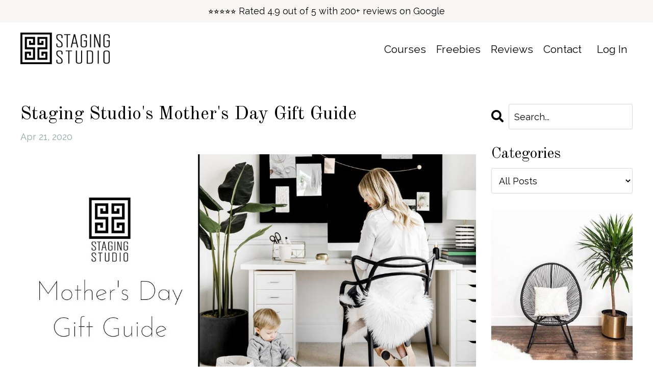

--- FILE ---
content_type: text/html; charset=utf-8
request_url: https://www.stagingstudio.com/blog/mothers-day-gift-guide
body_size: 13982
content:
<!doctype html>
<html lang="en">
  <head>
    
              <meta name="csrf-param" content="authenticity_token">
              <meta name="csrf-token" content="xfIU4ZWAO9Gu7uGL8JmqliF52OgpLGThrrVJmTFddb5OJD0/sYGRYU/ctLIHLJ12VZaRUhtphYNHDvYFcLwCrw==">
            
    <title>
      
        Mothers Day Gift Guide
      
    </title>
    <meta charset="utf-8" />
    <meta http-equiv="x-ua-compatible" content="ie=edge, chrome=1">
    <meta name="viewport" content="width=device-width, initial-scale=1, shrink-to-fit=no">
    
      <meta name="description" content="Treat yourself on this unique Mother&#39;s Day with our Gift Guide." />
    
    <meta property="og:type" content="website">
<meta property="og:url" content="https://www.stagingstudio.com/blog/mothers-day-gift-guide">
<meta name="twitter:card" content="summary_large_image">

<meta property="og:title" content="Mothers Day Gift Guide">
<meta name="twitter:title" content="Mothers Day Gift Guide">


<meta property="og:description" content="Treat yourself on this unique Mother&#39;s Day with our Gift Guide.">
<meta name="twitter:description" content="Treat yourself on this unique Mother&#39;s Day with our Gift Guide.">


<meta property="og:image" content="https://kajabi-storefronts-production.kajabi-cdn.com/kajabi-storefronts-production/sites/24554/images/ExYyferTRWuBeMOgPfAr_Staging_Studio_Mothers_Day_Gift_Guide.jpeg">
<meta name="twitter:image" content="https://kajabi-storefronts-production.kajabi-cdn.com/kajabi-storefronts-production/sites/24554/images/ExYyferTRWuBeMOgPfAr_Staging_Studio_Mothers_Day_Gift_Guide.jpeg">


    
      <link href="https://kajabi-storefronts-production.kajabi-cdn.com/kajabi-storefronts-production/themes/3013074/settings_images/cPReXVk3QRGWS3xlBtZa_Staging_Studio_Favicon-01.png?v=2" rel="shortcut icon" />
    
    <link rel="canonical" href="https://www.stagingstudio.com/blog/mothers-day-gift-guide" />

    <!-- Google Fonts ====================================================== -->
    <link rel="preconnect" href="https://fonts.gstatic.com" crossorigin>
    <link rel="stylesheet" media="print" onload="this.onload=null;this.removeAttribute(&#39;media&#39;);" type="text/css" href="//fonts.googleapis.com/css?family=Raleway:400,700,400italic,700italic|Old+Standard+TT:400,700,400italic,700italic&amp;display=swap" />

    <!-- Kajabi CSS ======================================================== -->
    <link rel="stylesheet" media="print" onload="this.onload=null;this.removeAttribute(&#39;media&#39;);" type="text/css" href="https://kajabi-app-assets.kajabi-cdn.com/assets/core-0d125629e028a5a14579c81397830a1acd5cf5a9f3ec2d0de19efb9b0795fb03.css" />

    

    <!-- Font Awesome Icons -->
    <link rel="stylesheet" media="print" onload="this.onload=null;this.removeAttribute(&#39;media&#39;);" type="text/css" crossorigin="anonymous" href="https://use.fontawesome.com/releases/v5.15.2/css/all.css" />

    <link rel="stylesheet" media="screen" href="https://kajabi-storefronts-production.kajabi-cdn.com/kajabi-storefronts-production/themes/3013074/assets/styles.css?1768597172290638" />

    <!-- Customer CSS ====================================================== -->
    <!-- If you're using custom css that affects the first render of the page, replace async_style_link below with styesheet_tag -->
    <link rel="stylesheet" media="print" onload="this.onload=null;this.removeAttribute(&#39;media&#39;);" type="text/css" href="https://kajabi-storefronts-production.kajabi-cdn.com/kajabi-storefronts-production/themes/3013074/assets/overrides.css?1768597172290638" />
    <style>
  /* Custom CSS Added Via Theme Settings */
  #block-1767107880038 .kjb-video-responsive {
    position: relative;
    overflow: hidden;
    /* Adjust width as needed, or set to 100% for full width */
    width: 100%;
    /* Set padding-top for 9:16 aspect ratio */
    padding-top: 121%;
}


#block-1767107880038 .wistia_embed {
    position: absolute;
    top: 0;
    left: 0;
    width: 100%;
    height: 100%;
}


@media screen and (max-width: 767px) {
    #block-1767107880038 .kjb-video-responsive {
        /* Adjust styles for mobile devices as needed */
    }
}
</style>


    <!-- Kajabi Editor Only CSS ============================================ -->
    

    <!-- Header hook ======================================================= -->
    <link rel="alternate" type="application/rss+xml" title="Home Staging &amp; Redesign Blog for Stagers, Realtors &amp; Property Stylists" href="https://www.stagingstudio.com/blog.rss" /><script type="text/javascript">
  var Kajabi = Kajabi || {};
</script>
<script type="text/javascript">
  Kajabi.currentSiteUser = {
    "id" : "-1",
    "type" : "Guest",
    "contactId" : "",
  };
</script>
<script type="text/javascript">
  Kajabi.theme = {
    activeThemeName: "Emilia",
    previewThemeId: null,
    editor: false
  };
</script>
<meta name="turbo-prefetch" content="false">
<script type="application/ld+json"> {
"@context" : "http://schema.org",
"@type" : "EducationalOrganization",
"address" : {
"@type": "PostalAddress",
"addressLocality": "San Antonio",
"addressRegion": "Texas",
"postalCode": "78229",
"streetAddress": "8218 Fredericksburg Rd" },
"name":"Staging Studio",
"url":"https://www.stagingstudio.com/",
"telephone":"2107221633",
"openingHours": [
"Mo-Sa 8:00-17:00"],
"aggregateRating":{
"@type":"AggregateRating",
"ratingValue":"5",
"reviewCount":"20"}
} <script async src="https://www.googletagmanager.com/gtag/js?id=G-CLNMV08PP2"></script>
<script>
  window.dataLayer = window.dataLayer || [];
  function gtag(){dataLayer.push(arguments);}
  gtag('js', new Date());
  gtag('config', 'G-CLNMV08PP2');
</script>
<style type="text/css">
  #editor-overlay {
    display: none;
    border-color: #2E91FC;
    position: absolute;
    background-color: rgba(46,145,252,0.05);
    border-style: dashed;
    border-width: 3px;
    border-radius: 3px;
    pointer-events: none;
    cursor: pointer;
    z-index: 10000000000;
  }
  .editor-overlay-button {
    color: white;
    background: #2E91FC;
    border-radius: 2px;
    font-size: 13px;
    margin-inline-start: -24px;
    margin-block-start: -12px;
    padding-block: 3px;
    padding-inline: 10px;
    text-transform:uppercase;
    font-weight:bold;
    letter-spacing:1.5px;

    left: 50%;
    top: 50%;
    position: absolute;
  }
</style>
<script src="https://kajabi-app-assets.kajabi-cdn.com/vite/assets/track_analytics-999259ad.js" crossorigin="anonymous" type="module"></script><link rel="modulepreload" href="https://kajabi-app-assets.kajabi-cdn.com/vite/assets/stimulus-576c66eb.js" as="script" crossorigin="anonymous">
<link rel="modulepreload" href="https://kajabi-app-assets.kajabi-cdn.com/vite/assets/track_product_analytics-9c66ca0a.js" as="script" crossorigin="anonymous">
<link rel="modulepreload" href="https://kajabi-app-assets.kajabi-cdn.com/vite/assets/stimulus-e54d982b.js" as="script" crossorigin="anonymous">
<link rel="modulepreload" href="https://kajabi-app-assets.kajabi-cdn.com/vite/assets/trackProductAnalytics-3d5f89d8.js" as="script" crossorigin="anonymous">      <script type="text/javascript">
        if (typeof (window.rudderanalytics) === "undefined") {
          !function(){"use strict";window.RudderSnippetVersion="3.0.3";var sdkBaseUrl="https://cdn.rudderlabs.com/v3"
          ;var sdkName="rsa.min.js";var asyncScript=true;window.rudderAnalyticsBuildType="legacy",window.rudderanalytics=[]
          ;var e=["setDefaultInstanceKey","load","ready","page","track","identify","alias","group","reset","setAnonymousId","startSession","endSession","consent"]
          ;for(var n=0;n<e.length;n++){var t=e[n];window.rudderanalytics[t]=function(e){return function(){
          window.rudderanalytics.push([e].concat(Array.prototype.slice.call(arguments)))}}(t)}try{
          new Function('return import("")'),window.rudderAnalyticsBuildType="modern"}catch(a){}
          if(window.rudderAnalyticsMount=function(){
          "undefined"==typeof globalThis&&(Object.defineProperty(Object.prototype,"__globalThis_magic__",{get:function get(){
          return this},configurable:true}),__globalThis_magic__.globalThis=__globalThis_magic__,
          delete Object.prototype.__globalThis_magic__);var e=document.createElement("script")
          ;e.src="".concat(sdkBaseUrl,"/").concat(window.rudderAnalyticsBuildType,"/").concat(sdkName),e.async=asyncScript,
          document.head?document.head.appendChild(e):document.body.appendChild(e)
          },"undefined"==typeof Promise||"undefined"==typeof globalThis){var d=document.createElement("script")
          ;d.src="https://polyfill-fastly.io/v3/polyfill.min.js?version=3.111.0&features=Symbol%2CPromise&callback=rudderAnalyticsMount",
          d.async=asyncScript,document.head?document.head.appendChild(d):document.body.appendChild(d)}else{
          window.rudderAnalyticsMount()}window.rudderanalytics.load("2apYBMHHHWpiGqicceKmzPebApa","https://kajabiaarnyhwq.dataplane.rudderstack.com",{})}();
        }
      </script>
      <script type="text/javascript">
        if (typeof (window.rudderanalytics) !== "undefined") {
          rudderanalytics.page({"account_id":"23316","site_id":"24554"});
        }
      </script>
      <script type="text/javascript">
        if (typeof (window.rudderanalytics) !== "undefined") {
          (function () {
            function AnalyticsClickHandler (event) {
              const targetEl = event.target.closest('a') || event.target.closest('button');
              if (targetEl) {
                rudderanalytics.track('Site Link Clicked', Object.assign(
                  {"account_id":"23316","site_id":"24554"},
                  {
                    link_text: targetEl.textContent.trim(),
                    link_href: targetEl.href,
                    tag_name: targetEl.tagName,
                  }
                ));
              }
            };
            document.addEventListener('click', AnalyticsClickHandler);
          })();
        }
      </script>
<script>
!function(f,b,e,v,n,t,s){if(f.fbq)return;n=f.fbq=function(){n.callMethod?
n.callMethod.apply(n,arguments):n.queue.push(arguments)};if(!f._fbq)f._fbq=n;
n.push=n;n.loaded=!0;n.version='2.0';n.agent='plkajabi';n.queue=[];t=b.createElement(e);t.async=!0;
t.src=v;s=b.getElementsByTagName(e)[0];s.parentNode.insertBefore(t,s)}(window,
                                                                      document,'script','https://connect.facebook.net/en_US/fbevents.js');


fbq('init', '1011905512165322');
fbq('track', "PageView");</script>
<noscript><img height="1" width="1" style="display:none"
src="https://www.facebook.com/tr?id=1011905512165322&ev=PageView&noscript=1"
/></noscript>
<meta name='site_locale' content='en'><style type="text/css">
  body main {
    direction: ltr;
  }
  .slick-list {
    direction: ltr;
  }
</style>
<style type="text/css">
  /* Font Awesome 4 */
  .fa.fa-twitter{
    font-family:sans-serif;
  }
  .fa.fa-twitter::before{
    content:"𝕏";
    font-size:1.2em;
  }

  /* Font Awesome 5 */
  .fab.fa-twitter{
    font-family:sans-serif;
  }
  .fab.fa-twitter::before{
    content:"𝕏";
    font-size:1.2em;
  }
</style>
<link rel="stylesheet" href="https://cdn.jsdelivr.net/npm/@kajabi-ui/styles@1.0.4/dist/kajabi_products/kajabi_products.css" />
<script type="module" src="https://cdn.jsdelivr.net/npm/@pine-ds/core@3.14.0/dist/pine-core/pine-core.esm.js"></script>
<script nomodule src="https://cdn.jsdelivr.net/npm/@pine-ds/core@3.14.0/dist/pine-core/index.esm.js"></script>


  </head>

  <style>
  

  
    
      body {
        background-color: #ffffff;
      }
    
  
</style>

  <body id="encore-theme" class="background-light sage-excluded">
    


    <div id="section-header" data-section-id="header">

<style>
  /* Default Header Styles */
  .header {
    
      background-color: rgba(255, 255, 255, 0.5);
    
    font-size: 21px;
  }
  .header a,
  .header a.link-list__link,
  .header a.link-list__link:hover,
  .header a.social-icons__icon,
  .header .user__login a,
  .header .dropdown__item a,
  .header .dropdown__trigger:hover {
    color: #000000;
  }
  .header .dropdown__trigger {
    color: #000000 !important;
  }
  /* Mobile Header Styles */
  @media (max-width: 767px) {
    .header {
      
      font-size: 16px;
    }
    
    .header .hamburger__slices .hamburger__slice {
      
        background-color: #000000;
      
    }
    
      .header a.link-list__link, .dropdown__item a, .header__content--mobile {
        text-align: left;
      }
    
    .header--overlay .header__content--mobile  {
      padding-bottom: 20px;
    }
  }
  /* Sticky Styles */
  
</style>

<div class="hidden">
  
    
  
    
  
    
  
    
      0
    
  
  
  
  
</div>

<header class="header header--static    background-light header--close-on-scroll" kjb-settings-id="sections_header_settings_background_color">
  <div class="hello-bars">
    
      
    
      
    
      
    
      
          <style>
@media (min-width: 768px) {
  #block-1767107458169 {
    text-align: ;
  }
} 
</style>

<div 
  id="block-1767107458169" 
  class="header__block header__block--hello-bar header__block--show " 
  kjb-settings-id="sections_header_blocks_1767107458169_settings_stretch"
  
>
  

<style>
  #block-1767107458169 .hello-bar {
    background-color: rgba(241, 239, 236, 0.5);
  }
  #block-1767107458169 .hello-bar__text {
    color: ;
  }
</style>

<div class="block hello-bar background-light text-center" kjb-settings-id="sections_header_blocks_1767107458169_settings_text">
  
    <div class="container">
      <p 
        class="hello-bar__text" 
        kjb-settings-id="sections_header_blocks_1767107458169_settings_text_color" 
        
      >
        ⭐⭐⭐⭐⭐ Rated 4.9 out of 5 with 200+ reviews on Google
      </p>
    </div>
  
</div>

</div>

      
    
  </div>
  
    <div class="header__wrap">
      <div class="header__content header__content--desktop background-light">
        <div class="container header__container media justify-content-center">
          
            
                <style>
@media (min-width: 768px) {
  #block-1555988494486 {
    text-align: left;
  }
} 
</style>

<div 
  id="block-1555988494486" 
  class="header__block header__block--logo header__block--show header__switch-content stretch" 
  kjb-settings-id="sections_header_blocks_1555988494486_settings_stretch"
  
>
  

<style>
  #block-1555988494486 {
    line-height: 1;
  }
  #block-1555988494486 .logo__image {
    display: block;
    width: 175px;
  }
  #block-1555988494486 .logo__text {
    color: ;
  }
</style>

<a class="logo" href="/">
  
    
      <img loading="auto" class="logo__image" alt="Staging Studio Home Stager Training" kjb-settings-id="sections_header_blocks_1555988494486_settings_logo" src="https://kajabi-storefronts-production.kajabi-cdn.com/kajabi-storefronts-production/file-uploads/themes/3013074/settings_images/6dd375-708f-c4ee-8f-8b8b067d1f6_Black_Logo_-_Website.png" />
    
  
</a>

</div>

              
          
            
                <style>
@media (min-width: 768px) {
  #block-1603433284462 {
    text-align: right;
  }
} 
</style>

<div 
  id="block-1603433284462" 
  class="header__block header__switch-content header__block--menu " 
  kjb-settings-id="sections_header_blocks_1603433284462_settings_stretch"
  
>
  <div class="link-list justify-content-right" kjb-settings-id="sections_header_blocks_1603433284462_settings_menu">
  
    <a class="link-list__link" href="https://www.stagingstudio.com/stagertraining" >Courses</a>
  
    <a class="link-list__link" href="https://www.stagingstudio.com/free-resources" >Freebies</a>
  
    <a class="link-list__link" href="https://www.stagingstudio.com/reviews" >Reviews</a>
  
    <a class="link-list__link" href="https://www.stagingstudio.com/contact" >Contact</a>
  
</div>

</div>

              
          
            
                <style>
@media (min-width: 768px) {
  #block-1555988487706 {
    text-align: left;
  }
} 
</style>

<div 
  id="block-1555988487706" 
  class="header__block header__switch-content header__block--user " 
  kjb-settings-id="sections_header_blocks_1555988487706_settings_stretch"
  
>
  <style>
  /* Dropdown menu colors for desktop */
  @media (min-width: 768px) {
    #block-1555988487706 .dropdown__menu {
      background: #ffffff;
      color: #000000;
    }
    #block-1555988487706 .dropdown__item a,
    #block-1555988487706 {
      color: #000000;
    }
  }
  /* Mobile menu text alignment */
  @media (max-width: 767px) {
    #block-1555988487706 .dropdown__item a,
    #block-1555988487706 .user__login a {
      text-align: left;
    }
  }
</style>

<div class="user" kjb-settings-id="sections_header_blocks_1555988487706_settings_language_login">
  
    <span class="user__login" kjb-settings-id="language_login"><a href="/login">Log In</a></span>
  
</div>

</div>

              
          
            
          
          
            <div class="hamburger hidden--desktop" kjb-settings-id="sections_header_settings_hamburger_color">
              <div class="hamburger__slices">
                <div class="hamburger__slice hamburger--slice-1"></div>
                <div class="hamburger__slice hamburger--slice-2"></div>
                <div class="hamburger__slice hamburger--slice-3"></div>
                <div class="hamburger__slice hamburger--slice-4"></div>
              </div>
            </div>
          
          
        </div>
      </div>
      <div class="header__content header__content--mobile">
        <div class="header__switch-content header__spacer"></div>
      </div>
    </div>
  
</header>

</div>
    <main>
      <div data-dynamic-sections=blog_post><div id="section-1599688991346" data-section-id="1599688991346"><style>
  
  .blog-post-body {
    background-color: ;
  }
  .blog-post-body .sizer {
    padding-top: 40px;
    padding-bottom: 40px;
  }
  .blog-post-body .container {
    max-width: calc(1260px + 10px + 10px);
    padding-right: 10px;
    padding-left: 10px;
  }
  .blog-post-body__panel {
    background-color: #ffffff;
    border-color: ;
    border-radius: 0px;
    border-style: none;
    border-width: 25px ;
  }
  .blog-post-body__title {
    color:  !important;
  }
  .blog-post-body__date {
    color: #95a5a6;
  }
  .tag {
    color: ;
    background-color: ;
  }
  .tag:hover {
    color: ;
    background-color: ;
  }
  .blog-post-body__content {
    color: ;
  }
  @media (min-width: 768px) {
    
    .blog-post-body .sizer {
      padding-top: 40px;
      padding-bottom: 8px;
    }
    .blog-post-body .container {
      max-width: calc(1260px + 40px + 40px);
      padding-right: 40px;
      padding-left: 40px;
    }
  }
</style>

<section class="blog-post-body " kjb-settings-id="sections_1599688991346_settings_background_color">
  <div class="sizer">
    
    <div class="container">
      <div class="row">
        
          <div class="col-lg-9">
        
          
            
            <div class="blog-post-body__info">
              <h1 class="blog-post-body__title">Staging Studio's Mother's Day Gift Guide</h1>
              
              
                <span class="blog-post-body__date" kjb-settings-id="sections_1599688991346_settings_show_date">Apr 21, 2020</span>
              
              
            </div>
            
              <div class="blog-post-body__media">
  
  
  
    
      <img loading="auto" alt="" src="https://kajabi-storefronts-production.kajabi-cdn.com/kajabi-storefronts-production/blogs/6976/images/Rl6vj0SgQOC9X74zBOAj_Staging_Studio_Mothers_Day_Gift_Guide.jpeg" />
    
  


</div>

            
            <div class="blog-post-body__content">
              <p>The past few weeks have been&nbsp;hard on moms. Either your kids are away from you and you are worried about their health (and yours), or they are with you and... you are worried about your sanity! It is a lot. We wish we could hug you, mama! But, to honor social distancing, instead we&nbsp;created this gift guide&nbsp;to treat yourself on this unique<span style="color: #741b47;">&nbsp;</span>Mother's Day.</p>
<p><span style="color: #3d85c6;"><a style="color: #3d85c6;" href="https://www.grove.co/referrer/1847396/">FREE! Mrs. Meyers Gift Set</a></span></p>
<p><img style="display: block; margin-left: auto; margin-right: auto;" src="https://kajabi-storefronts-production.global.ssl.fastly.net/kajabi-storefronts-production/blogs/6976/images/e9Hn8jD1SxOeV3y8oLNP_Mothers_Day_Gift_Guide.png" alt="mom washing her kitchen board in the sink" width="390" height="387" /></p>
<p><span style="color: #3d85c6;"><span style="color: #444444;">We know you have been doing a lot of cleaning lately. Your skin will thank you when you switch to a less harsh alternative &ndash; plus it smells so much better than Clorox! <span style="color: #3d85c6;"><a style="color: #3d85c6;" href="https://www.grove.co/referrer/1847396/">Grove Collaborative</a></span> is offering YOU a free bundle of Mrs. Meyers cleaning products with a $30 purchase. You will get:</span><br /></span></p>
<div>&bull; FREE Mrs. Meyer's Multi-Surface Cleaner</div>
<div>&bull; FREE Mrs. Meyer's Dish Soap</div>
<div>&bull; FREE Mrs. Meyer's Hand Soap</div>
<div>&bull; FREE Grove Collaborative Walnut Scrubber Sponge, Set of 2</div>
<div>&bull; Free 60-Day VIP Trial</div>
<div>&bull; Free Shipping</div>
<p><span style="color: #3d85c6;"><a style="color: #3d85c6;" href="https://refinerjewelry.com">Polymer Earrings</a></span></p>
<p><span style="color: #3d85c6;"><img style="display: block; margin-left: auto; margin-right: auto;" src="https://kajabi-storefronts-production.global.ssl.fastly.net/kajabi-storefronts-production/blogs/6976/images/9O1tsT3eTDyFYdm5zzJB_Polymer_Clay_Earrings._Staging_Studio_Mothers_Day_Quarantine_Gift_Guide.jpg" alt="" width="413" height="551" /></span></p>
<p><span style="color: #3d85c6;"><span style="color: #444444;">Did you notice our Creative Director sporting these earrings in our recent webinar on <span style="color: #3d85c6;"><a style="color: #3d85c6;" href="https://www.facebook.com/groups/StagingStudioSociety">social media</a></span>? One of our favorite women-owned small businesses is Style Refiner. Her trendy polymer clay earrings are the perfect way to dress up your next Zoom call. Liz Borgovan, mother of 4 (including the cutest twin toddler&nbsp;girls!) is also a personal stylist and recently (right before the COVID-19 pandemic) was asked by Madewell to do pop-ups in their stores. Use the code <span style="color: #3d85c6;"><a style="color: #3d85c6;" href="http://www.refinerjewelry.com">STAGINGSTUDIO</a></span> to get 25% off her already very reasonably priced jewelry.</span><br /></span></p>
<p><span style="color: #3d85c6;"><a style="color: #3d85c6;" href="https://amzn.to/2yAljmB">3-Piece Outdoor Wicker Conversation Set</a></span></p>
<p><a href="https://amzn.to/2yAljmB"><img src="https://kajabi-storefronts-production.global.ssl.fastly.net/kajabi-storefronts-production/blogs/6976/images/5OeMdCKGS76dTCdaFf0G_All_Weather_Wicker_3-Piece_Set._Staging_Studio_Mothers_Day_Guide.jpg" alt="all weather wicker 3 piece set" /></a></p>
<p>We all need some fresh air right now. Sit outside on your patio in this oh-so-chic 70's rattan&nbsp;set.&nbsp;&nbsp;The all-weather wicker and steel frame is the perfect update to any outdoor space or sunroom-- and would even be an excellent addition to your home staging inventory!&nbsp;</p>
<p><span style="color: #3d85c6;"><a style="color: #3d85c6;" href="https://amzn.to/3eEgIR9">Turkish Throw</a></span></p>
<p><img style="display: block; margin-left: auto; margin-right: auto;" src="https://kajabi-storefronts-production.global.ssl.fastly.net/kajabi-storefronts-production/blogs/6976/images/aA7kvy8ToO0Ys7ic3w1p_Turkish_Towel._Staging_Studio_Mothers_Day_Gift_Guide.jpg" alt="turkish towel" width="450" height="518" /></p>
<p>We are loving the Turkish towel craze. They are so absorbent and get softer with every wash. Use it as a throw, a picnic blanket, a beach towel... whatever you want! It is super versatile. And we love these <span style="color: #3d85c6;"><a style="color: #3d85c6;" href="https://amzn.to/3brpjVn">hand towels</a></span> too. The throw is only <span style="color: #3d85c6;"><a style="color: #3d85c6;" href="https://amzn.to/3eEgIR9">$19.99</a></span> on Amazon, but the snuggles are free!</p>
<p><a href="https://www.beautycounter.com/vanessareyda">Beautycounter Vitamin C+ Serum</a></p>
<p><a href="https://www.beautycounter.com/vanessareyda"><span style="color: #3d85c6;"><img style="display: block; margin-left: auto; margin-right: auto;" src="https://kajabi-storefronts-production.global.ssl.fastly.net/kajabi-storefronts-production/blogs/6976/images/Fl85d1SqToCYfJGPWsXV_beautycounter_vitamin_c_serum._staging_studio_mothers_day_guide.jpg" alt="beautycounter vitamin c serum" width="392" height="525" /></span></a></p>
<p>We recently discovered Beautycounter and we can't get enough of it! We are spending significantly less time doing makeup these days, but we are NOT skipping the serums and face masks. This one is already boosting our mood.&nbsp;</p>
<p><a href="https://amzn.to/3auIvQy"><span style="color: #3d85c6;">Tie Dye Loungewear</span></a></p>
<p><a href="https://amzn.to/3auIvQy"><img style="display: block; margin-left: auto; margin-right: auto;" src="https://kajabi-storefronts-production.global.ssl.fastly.net/kajabi-storefronts-production/blogs/6976/images/MJHZa1g4SOWgg1UIMZ39_Loungewear._Staging_Studio_Gift_Guide.jpg" alt="loungewear" width="395" height="538" /></a></p>
<p>One of the big design trends right now is tie-dye and since we are all spending a little extra time in our loungewear, why not feel super cool in them?</p>
<p><span style="color: #3d85c6;"><a style="color: #3d85c6;" href="https://amzn.to/3bwQFt6">Instant Pot</a></span></p>
<p><a href="https://amzn.to/3bwQFt6"><img style="display: block; margin-left: auto; margin-right: auto;" src="https://kajabi-storefronts-production.global.ssl.fastly.net/kajabi-storefronts-production/blogs/6976/images/bKAfq8CWT0uB4zVcojMV_Insta_Pot._Staging_Studio_Mothers_Day_Gift_Guide.jpg" alt="insta pot" width="420" height="434" /></a>We miss eating out too! Sooooo many meals to cook right now. That is why we are in love with our Instant Pots. It does everything. And we don't have to do a ton of pre-planning like your old slow cooker. This thing is crazy fast.</p>
<p><span style="color: #3d85c6;"><a style="color: #3d85c6;" href="https://amzn.to/2zi1p09">Miniature Fairy Door<img src="//ir-na.amazon-adsystem.com/e/ir?t=stagingstudio-20&amp;l=ur2&amp;o=1&amp;camp=1789" alt="small door" width="1" height="1" border="0" /></a>&nbsp;</span><a href="https://amzn.to/2zi1p09"><img style="display: block; margin-left: auto; margin-right: auto;" src="https://kajabi-storefronts-production.global.ssl.fastly.net/kajabi-storefronts-production/blogs/6976/images/dHtKzPZITCGqBnNltHGH_Fairy_Door._Staging_Studio_Mothers_Day_Gift_Guide.jpg" alt="pink small fairy door" width="492" height="397" /></a></p>
<p>One of our co-founders, Debbie, has 5 young grandchildren who have very active imaginations and are&nbsp;currently obsessed with fairies. When they&nbsp;discovered a fairy door at "Mimi's house," it was the greatest thing ever. This is the perfect gift for the doting&nbsp;grandmother who loves to delight her grandchildren. Hopefully it won't be long before they get to visit again! There are lots of options on Amazon but we happen to love <span style="color: #3d85c6;"><a style="color: #3d85c6;" href="https://amzn.to/2zi1p09">this one</a></span> for its greek key door mat!</p>
<p><span style="color: #3d85c6;"><a style="color: #3d85c6;" href="https://amzn.to/3brP5sD">Caramel Coconut Oreos<img style="border: none !important; margin: 0px !important;" src="//ir-na.amazon-adsystem.com/e/ir?t=stagingstudio-20&amp;l=am2&amp;o=1&amp;a=B00GO6RNFE" alt="caramel coconut oreos" width="1" height="1" border="0" /></a></span></p>
<p><a href="https://amzn.to/2RW4Ujo"><img style="display: block; margin-left: auto; margin-right: auto;" src="https://kajabi-storefronts-production.global.ssl.fastly.net/kajabi-storefronts-production/blogs/6976/images/Tkhh619RRZqDyhKZKbUg_Oreos._Gift_Guide.jpg" alt="oreos" width="476" height="476" /></a></p>
<p>We are all finding creative ways to grocery shop without leaving our house. <span style="color: #3d85c6;"><a style="color: #3d85c6;" href="https://amzn.to/2VppJ8U">Amazon Pantry</a></span>&nbsp;has been a go-to for us recently. When we needed $3 more to get free shipping and added this... we weren't sad about it.</p>
<p><span style="color: #3d85c6;"><a style="color: #3d85c6;" href="https://amzn.to/2RYti3T">Clear Wayfarer Style Reading Glasses<img src="//ir-na.amazon-adsystem.com/e/ir?t=stagingstudio-20&amp;l=am2&amp;o=1&amp;a=B016L6IOP4" alt="reading glasses" width="1" height="1" border="0" /></a></span></p>
<p>&nbsp;<a href="https://amzn.to/2RYti3T"><img style="display: block; margin-left: auto; margin-right: auto;" src="https://s3.amazonaws.com/kajabi-storefronts-production/blogs/6976/images/7tpHw6oaQbi2hrIs73dj_Screen_Shot_2018-05-01_at_1.28.48_PM.png" alt="clear wayfarer reading glasses gift guide" width="371" height="218" /></a></p>
<p>Staging Studio Co-Founders Debbie &amp; Julie buy these cool readers in BULK! At only <span style="color: #3d85c6;"><a style="color: #3d85c6;" href="https://amzn.to/2RYti3T">$6 each</a></span>, you can put one in every drawer. And look about 20 years younger!</p>
<p><span style="color: #3d85c6;"><a style="color: #3d85c6;" href="https://amzn.to/2VrHHb9">The Acceptance: What Brings and Keeps Lifelong Love</a></span></p>
<p><a href="https://amzn.to/2VrHHb9"><img style="display: block; margin-left: auto; margin-right: auto;" src="https://kajabi-storefronts-production.global.ssl.fastly.net/kajabi-storefronts-production/blogs/6976/images/4xEG8rN2SiK16Yv54New_The_Acceptance_By_Jon_Anderson._Staging_Studio_Mothers_Day_Gift_Guide.jpg" alt="the acceptance by jon anderson" /></a></p>
<p>Relationships are hard right now, but this book is encouraging. It is written by Jon R. Anderson, founder of the <span style="color: #3d85c6;"><a style="color: #3d85c6;" href="http://www.growinglovenetwork.org">Growing Love Network</a></span>. Jon&nbsp;happens to be Debbie's brother, but&nbsp;that is not why we love this book so much. It is such a great tool for getting&nbsp;your&nbsp;marriages healthy.&nbsp;</p>
<p><span style="color: #3d85c6;"><a style="color: #3d85c6;" href="https://amzn.to/2VSTMoO">Smoothie Bombs</a></span></p>
<p><a href="https://amzn.to/2VSTMoO"><img style="display: block; margin-left: auto; margin-right: auto;" src="https://kajabi-storefronts-production.global.ssl.fastly.net/kajabi-storefronts-production/blogs/6976/images/ZI3LywGZQSaqGXf6zGWw_Smoothie_bombs._Staging_STudio_Gift_Guide.jpg" alt="smoothie bombs" width="439" height="412" /></a></p>
<p>Our favorite is the Motivator because, well we are allllllll about <span style="color: #3d85c6;"><a style="color: #3d85c6;" href="https://www.stagingstudio.com/Goal-Setting-for-Home-Stagers">motivation</a></span>. AND it has cacao, which is basically chocolate. And we definitely recommend drinking them in the bath with our other <span style="color: #3d85c6;"><a style="color: #3d85c6;" href="https://amzn.to/3ayb7ss">favorite fizzy</a></span>.</p>
<p><a href="https://amzn.to/2VslolB"><span style="color: #3d85c6;">Indoor Plants<img style="border: none !important; margin: 0px !important;" src="//ir-na.amazon-adsystem.com/e/ir?t=stagingstudio-20&amp;l=am2&amp;o=1&amp;a=B00J5H4VWC" alt="plant" width="1" height="1" border="0" /></span><img style="display: block; margin-left: auto; margin-right: auto;" src="https://kajabi-storefronts-production.global.ssl.fastly.net/kajabi-storefronts-production/blogs/6976/images/R9fUpelSOv3CprQJ7oiA_Plant._Staging_Studio_Gift_Guide.jpg" alt="indoor plant" width="422" height="717" /></a></p>
<p>We are&nbsp;suddenly thinking a lot about the air we are breathing. Did you know indoor plants are an amazing way of filtering your air? Raise your air quality &ndash; and your mood with some indoor plants!</p>
<p>&nbsp;</p>
<p><span style="color: #3d85c6;"><a style="color: #3d85c6;" href="https://www.stagingstudio.com/expert">Staging Design Professional&reg; Course</a></span></p>
<p><a href="https://www.stagingstudio.com/expert"><img style="display: block; margin-left: auto; margin-right: auto;" src="https://kajabi-storefronts-production.global.ssl.fastly.net/kajabi-storefronts-production/blogs/6976/images/032Kf4mxTSSLJQNGa6Fh_Staging_Studio_Expert_Home_Stager.png" alt="expert level home stager online course program" width="361" height="255" /></a></p>
<p>This is what Mama REALLY wants! Staging Studio courses are RESA-accredited and will raise the bar for your business. Become a boss stager, creating beautiful homes that sell fast, and becoming more profitable. It's time to <span style="color: #3d85c6;"><a style="color: #3d85c6;" href="https://www.stagingstudio.com/expert">treat yourself</a></span>, mom!</p>
<p><em>Some of these links are from affiliate partners, which means if you purchase something, Staging Studio might get something in return. To become a Staging Studio affiliate, please contact <span style="color: #3d85c6;"><a style="color: #3d85c6;" href="/cdn-cgi/l/email-protection#fc9f8e999d88958a99bc8f889d9b95929b8f8889989593d29f9391"><span class="__cf_email__" data-cfemail="ec8f9e898d98859a89ac9f988d8b85828b9f9899888583c28f8381">[email&#160;protected]</span></a></span>.</em>&nbsp;</p>
            </div>
            
            
              








<style>
  .blog-post-optin {
    background-color: ;
    border-color: ;
    border-width: 1px;
    text-align: center;
  }
  .blog-post-optin__disclaimer-text {
    color: #888888;
  }
  #opt-in-btn {
    border-color: #000000;
    border-radius: 0px;
    color: #ffffff;
    background-color: #000000;
  }
  #opt-in-btn.btn--outline {
    background: transparent;
    color: #000000;
  }
</style>

<div class="blog-post-optin " kjb-settings-id="sections_1599688991346_settings_opt_in_background_color">
  <div
    class="blog-post-optin__content"
    kjb-settings-id="sections_1599688991346_settings_opt_in_content"
    
  >
    <h4>Don't miss our next blog like this!</h4>
<p>Join to receive the latest news for home stagers.</p>
  </div>
  <div class="blog-post-optin__form" kjb-settings-id="sections_1599688991346_settings_opt_in_form">
    
    
      <form data-parsley-validate="true" data-kjb-disable-on-submit="true" action="https://www.stagingstudio.com/forms/551432/form_submissions" accept-charset="UTF-8" method="post"><input name="utf8" type="hidden" value="&#x2713;" autocomplete="off" /><input type="hidden" name="authenticity_token" value="52s7YTh2gQZReEFuGuzUPc+x8uHAWYWMRrrFHZkQxzoG1UgwJI1qopmDALEmGe1NTtK/Qqpd0tOWo2umA6ztzA==" autocomplete="off" /><input type="text" name="website_url" autofill="off" placeholder="Skip this field" style="display: none;" /><input type="hidden" name="kjb_fk_checksum" autofill="off" value="94b287d2c52d0780f2dda60931aa187c" />
        <input type="hidden" name="thank_you_url" value="https://www.stagingstudio.com/blog-signup-thank-you">
        
          <div class="text-field form-group"><input type="text" name="form_submission[name]" id="form_submission_name" value="" required="required" class="form-control" placeholder="Name" /></div>
        
          <div class="email-field form-group"><input required="required" class="form-control" placeholder="Email" type="email" name="form_submission[email]" id="form_submission_email" /></div>
        
        <button
          id="opt-in-btn"
          class="btn btn--outline btn--medium btn--auto "
          name="commit"
        >Sign me up!</button>
      </form>
    
  </div>
  
</div>

            
            

          
        </div>
        <style>
   .sidebar__panel {
     background-color: #ffffff;
     border-color: ;
     border-radius: 4px;
     border-style: none;
     border-width: 25px ;
   }
</style>

<div class="col-lg-3    ">
  <div class="sidebar" kjb-settings-id="sections_1599688991346_settings_show_sidebar">
    
      
        <div class="sidebar__block">
          
              <style>
  .sidebar-search__icon i {
    color: ;
  }
  .sidebar-search--1600295460576 ::-webkit-input-placeholder {
    color: ;
  }
  .sidebar-search--1600295460576 ::-moz-placeholder {
    color: ;
  }
  .sidebar-search--1600295460576 :-ms-input-placeholder {
    color: ;
  }
  .sidebar-search--1600295460576 :-moz-placeholder {
    color: ;
  }
  .sidebar-search--1600295460576 .sidebar-search__input {
    color: ;
  }
</style>

<div class="sidebar-search sidebar-search--1600295460576" kjb-settings-id="sections_1599688991346_blocks_1600295460576_settings_search_text">
  <form class="sidebar-search__form" action="/blog/search" method="get" role="search">
    <span class="sidebar-search__icon"><i class="fa fa-search"></i></span>
    <input class="form-control sidebar-search__input" type="search" name="q" placeholder="Search...">
  </form>
</div>

            
        </div>
      
        <div class="sidebar__block">
          
              <style>
  .sidebar-categories--1600295464514 {
    text-align: left;
  }
  .sidebar-categories--1600295464514 .sidebar-categories__title {
    color: #000000;
  }
  .sidebar-categories--1600295464514 .sidebar-categories__select {
    color: #000000 !important;
  }
  .sidebar-categories--1600295464514 .sidebar-categories__link {
    color: #000000;
  }
  .sidebar-categories--1600295464514 .sidebar-categories__tag {
    color: #000000;
  }
</style>

<div class="sidebar-categories sidebar-categories--1600295464514">
  <p
    class="h5 sidebar-categories__title"
    kjb-settings-id="sections_1599688991346_blocks_1600295464514_settings_heading"
    
  >
    Categories
  </p>
  
    <div class="select-box-field form-group">
      <select id="category-select" class="form-control sidebar-categories__select">
        <option value="https://www.stagingstudio.com/blog">All Posts</option>
        
          
            <option value="https://www.stagingstudio.com/blog?tag=airbnb+design">airbnb design</option>
          
        
          
            <option value="https://www.stagingstudio.com/blog?tag=becoming+a+home+stager">becoming a home stager</option>
          
        
          
            <option value="https://www.stagingstudio.com/blog?tag=color+consultations">color consultations</option>
          
        
          
            <option value="https://www.stagingstudio.com/blog?tag=design+trends">design trends</option>
          
        
          
            <option value="https://www.stagingstudio.com/blog?tag=holiday+decorating">holiday decorating</option>
          
        
          
            <option value="https://www.stagingstudio.com/blog?tag=home+staging+jobs">home staging jobs</option>
          
        
          
            <option value="https://www.stagingstudio.com/blog?tag=inventory">inventory</option>
          
        
          
            <option value="https://www.stagingstudio.com/blog?tag=logistics">logistics</option>
          
        
          
            <option value="https://www.stagingstudio.com/blog?tag=marketing+for+stagers">marketing for stagers</option>
          
        
          
            <option value="https://www.stagingstudio.com/blog?tag=occupied+consultations">occupied consultations</option>
          
        
          
            <option value="https://www.stagingstudio.com/blog?tag=pricing+staging+services">pricing staging services</option>
          
        
          
            <option value="https://www.stagingstudio.com/blog?tag=real+estate+tips">real estate tips</option>
          
        
          
            <option value="https://www.stagingstudio.com/blog?tag=renovation+tips">renovation tips</option>
          
        
          
            <option value="https://www.stagingstudio.com/blog?tag=staging+contract">staging contract</option>
          
        
          
            <option value="https://www.stagingstudio.com/blog?tag=staging+industry">staging industry</option>
          
        
          
            <option value="https://www.stagingstudio.com/blog?tag=staging+tips">staging tips</option>
          
        
          
            <option value="https://www.stagingstudio.com/blog?tag=the+business+of+staging">the business of staging</option>
          
        
      </select>
    </div>
    <script data-cfasync="false" src="/cdn-cgi/scripts/5c5dd728/cloudflare-static/email-decode.min.js"></script><script>
      document.getElementById("category-select").onchange = function(evt) {
        document.location = evt.target.value;
      };
    </script>
  
</div>

            
        </div>
      
        <div class="sidebar__block">
          
              
<style>
  .sidebar-image--1605633012435 .image__overlay {
    
      opacity: 0;
    
    background-color: #fff;
  }
  .sidebar-image--1605633012435 .image__overlay-text {
    color:  !important;
  }
  @media (min-width: 768px) {
    .sidebar-image--1605633012435 .image__overlay {
      opacity: 0;
    }
    .sidebar-image--1605633012435 .image__overlay:hover {
      opacity: 1;
    }
  }
</style>

<div class="image sidebar-image sidebar-image--1605633012435">
  
    <a class="image__link" href="https://www.stagingstudio.com/free-home-staging-design-training-videos"  >
  
  <img loading="auto" class="image__image" kjb-settings-id="sections_1599688991346_blocks_1605633012435_settings_image" alt="" src="https://kajabi-storefronts-production.kajabi-cdn.com/kajabi-storefronts-production/file-uploads/themes/3013074/settings_images/560754-3c6d-a237-cab0-540d124dab07_free_home_stager_training_1_.jpeg" />
  
    </a>
  
  
</div>

            
        </div>
      
        <div class="sidebar__block">
          
              <style>
   .sidebar-cta--1605633349199 {
     text-align: left;
   }
</style>

<div class="sidebar-cta sidebar-cta--1605633349199">
  <div 
    class="sidebar-cta__content" 
    kjb-settings-id="sections_1599688991346_blocks_1605633349199_settings_content" 
    
  >
    <h4 class="p1">Free Video Series</h4>
<p class="p1">Start your home stager training today!</p>
  </div>
  






<style>
  #btn-1605633349199 {
    border-color: #000000;
    border-radius: 0px;
    color: #ffffff;
    background-color: #000000;
  }
  #btn-1605633349199.btn--outline {
    background: transparent;
    color: #000000;
  }
</style>

<a
  id="btn-1605633349199"
  class="btn btn--outline btn--medium btn--auto"
  href="https://www.stagingstudio.com/free-home-staging-design-training-videos"
  
  
  kjb-settings-id="sections_1599688991346_blocks_1605633349199_settings_btn_background_color"
>Get the Videos</a>

</div>

            
        </div>
      
        <div class="sidebar__block">
          
              
<style>
  .sidebar-image--1605633221197 .image__overlay {
    
      opacity: 0;
    
    background-color: #fff;
  }
  .sidebar-image--1605633221197 .image__overlay-text {
    color:  !important;
  }
  @media (min-width: 768px) {
    .sidebar-image--1605633221197 .image__overlay {
      opacity: 0;
    }
    .sidebar-image--1605633221197 .image__overlay:hover {
      opacity: 1;
    }
  }
</style>

<div class="image sidebar-image sidebar-image--1605633221197">
  
    <a class="image__link" href="https://www.stagingstudio.com/expert"  >
  
  <img loading="auto" class="image__image" kjb-settings-id="sections_1599688991346_blocks_1605633221197_settings_image" alt="" src="https://kajabi-storefronts-production.kajabi-cdn.com/kajabi-storefronts-production/themes/3013074/settings_images/o14wjNZQkOoI4PkHEKgl_file.jpg" />
  
    </a>
  
  
</div>

            
        </div>
      
        <div class="sidebar__block">
          
              <style>
   .sidebar-cta--1605633458336 {
     text-align: left;
   }
</style>

<div class="sidebar-cta sidebar-cta--1605633458336">
  <div 
    class="sidebar-cta__content" 
    kjb-settings-id="sections_1599688991346_blocks_1605633458336_settings_content" 
    
  >
    <h4 class="p1">Start or Grow Your Staging Business</h4>
<p class="p1"><span>Become a Staging Design Professional®. Earn your certification through our accredited courses.</span></p>
  </div>
  






<style>
  #btn-1605633458336 {
    border-color: #000000;
    border-radius: 0px;
    color: #ffffff;
    background-color: #000000;
  }
  #btn-1605633458336.btn--outline {
    background: transparent;
    color: #000000;
  }
</style>

<a
  id="btn-1605633458336"
  class="btn btn--outline btn--medium btn--auto"
  href="https://www.stagingstudio.com/expert"
  
  
  kjb-settings-id="sections_1599688991346_blocks_1605633458336_settings_btn_background_color"
>Learn More</a>

</div>

            
        </div>
      
        <div class="sidebar__block">
          
              <style>
  .social-icons--1600295468756 .social-icons__icons {
    justify-content: 
  }
  .social-icons--1600295468756 .social-icons__icon {
    color: #ffffff !important;
  }
  .social-icons--1600295468756.social-icons--round .social-icons__icon {
    background-color: #000000;
  }
  .social-icons--1600295468756.social-icons--square .social-icons__icon {
    background-color: #000000;
  }
  
  @media (min-width: 768px) {
    .social-icons--1600295468756 .social-icons__icons {
      justify-content: 
    }
  }
</style>


<style>
  .social-icons--1600295468756 {
    text-align: left;
  }
  
  .social-icons--1600295468756 .social-icons__heading {
    color: #000000;
  }
</style>

<div class="social-icons social-icons--sidebar social-icons--round social-icons--1600295468756" kjb-settings-id="sections_1599688991346_blocks_1600295468756_settings_social_icons_text_color">
  <p class="h5 social-icons__heading" >
    Follow Staging Studio
  </p>
  <div class="social-icons__icons">
    
  <a class="social-icons__icon social-icons__icon--" href="https://www.facebook.com/groups/stagingstudiosociety"  kjb-settings-id="sections_1599688991346_blocks_1600295468756_settings_social_icon_link_facebook">
    <i class="fab fa-facebook-f"></i>
  </a>



  <a class="social-icons__icon social-icons__icon--" href="https://www.instagram.com/stagingstudio"  kjb-settings-id="sections_1599688991346_blocks_1600295468756_settings_social_icon_link_instagram">
    <i class="fab fa-instagram"></i>
  </a>



  <a class="social-icons__icon social-icons__icon--" href="https://www.pinterest.com/stagingstudiosociety"  kjb-settings-id="sections_1599688991346_blocks_1600295468756_settings_social_icon_link_pinterest">
    <i class="fab fa-pinterest-p"></i>
  </a>
















  </div>
</div>

            
        </div>
      
    
  </div>
</div>

      </div>
    </div>
  </div>
</section>

</div></div>
    </main>
    <div id="section-footer" data-section-id="footer">
  <style>
    #section-footer {
      -webkit-box-flex: 1;
      -ms-flex-positive: 1;
      flex-grow: 1;
      display: -webkit-box;
      display: -ms-flexbox;
      display: flex;
    }
    .footer {
      -webkit-box-flex: 1;
      -ms-flex-positive: 1;
      flex-grow: 1;
    }
  </style>

<style>
  .footer {
    background-color: rgba(241, 239, 236, 0.4);
  }
  .footer, .footer__block {
    font-size: 20px;
    color: ;
  }
  .footer .logo__text {
    color: ;
  }
  .footer .link-list__links {
    width: 100%;
  }
  .footer a.link-list__link {
    color: ;
  }
  .footer .link-list__link:hover {
    color: ;
  }
  .copyright {
    color: ;
  }
  @media (min-width: 768px) {
    .footer, .footer__block {
      font-size: 18px;
    }
  }
  .powered-by a {
    color: #ffffff !important;
  }
  
    .powered-by {
      text-align: center;
      padding-top: 0;
    }
  
</style>

<footer class="footer footer--stacked  background-light  " kjb-settings-id="sections_footer_settings_background_color">
  <div class="footer__content">
    <div class="container footer__container media">
      
        
            




<style>
  /* flush setting */
  
  
  /* margin settings */
  #block-1605629524633, [data-slick-id="1605629524633"] {
    margin-top: 0px;
    margin-right: 0px;
    margin-bottom: 0px;
    margin-left: 0px;
  }
  #block-1605629524633 .block, [data-slick-id="1605629524633"] .block {
    /* border settings */
    border: 4px  black;
    border-radius: 4px;
    

    /* background color */
    
      background-color: ;
    
    /* default padding for mobile */
    
      padding: 20px;
    
    
      padding: 20px;
    
    
      
        padding: 20px;
      
    
    /* mobile padding overrides */
    
    
      padding-top: 0px;
    
    
      padding-right: 0px;
    
    
      padding-bottom: 0px;
    
    
      padding-left: 0px;
    
  }

  @media (min-width: 768px) {
    /* desktop margin settings */
    #block-1605629524633, [data-slick-id="1605629524633"] {
      margin-top: 0px;
      margin-right: 0px;
      margin-bottom: 0px;
      margin-left: 0px;
    }
    #block-1605629524633 .block, [data-slick-id="1605629524633"] .block {
      /* default padding for desktop  */
      
        padding: 30px;
      
      
        
          padding: 30px;
        
      
      /* desktop padding overrides */
      
      
        padding-top: 0px;
      
      
        padding-right: 0px;
      
      
        padding-bottom: 0px;
      
      
        padding-left: 0px;
      
    }
  }
  /* mobile text align */
  @media (max-width: 767px) {
    #block-1605629524633, [data-slick-id="1605629524633"] {
      text-align: center;
    }
  }
</style>



<div
  id="block-1605629524633"
  class="
  block-type--link_list
  text-right
  col-
  
  
  
  
  "
  
  data-reveal-event=""
  data-reveal-offset=""
  data-reveal-units=""
  
    kjb-settings-id="sections_footer_blocks_1605629524633_settings_width"
  
  
>
  <div class="block
    box-shadow-
    "
    
      data-aos="-"
      data-aos-delay=""
      data-aos-duration=""
    
    
  >
    
    <style>
  #block-1605629524633 .link-list__title {
    color: ;
  }
  #block-1605629524633 .link-list__link {
    color: ;
  }
</style>



<div class="link-list link-list--row link-list--desktop-right link-list--mobile-center">
  
  <div class="link-list__links" kjb-settings-id="sections_footer_blocks_1605629524633_settings_menu">
    
      <a class="link-list__link" href="https://www.stagingstudio.com/blog" >Blog</a>
    
      <a class="link-list__link" href="https://www.stagingstudio.com/stagertraining" >Courses & Resources</a>
    
      <a class="link-list__link" href="https://www.stagingstudio.com/reviews" >Reviews</a>
    
      <a class="link-list__link" href="https://www.stagingstudio.com/student-gallery" >Student Gallery</a>
    
      <a class="link-list__link" href="https://www.stagingstudio.com/frequently-asked-questions" >FAQs</a>
    
      <a class="link-list__link" href="https://www.stagingstudio.com/shop" >Shop</a>
    
      <a class="link-list__link" href="https://form.asana.com/?k=hGYf1XBed8vHEZTcWu-BSw&d=10978866612837" >Scholarships</a>
    
      <a class="link-list__link" href="https://form.asana.com/?k=eIstPzYv95WlPxngScp5Bw&d=10978866612837" >Contact Us</a>
    
      <a class="link-list__link" href="https://www.stagingstudio.com/pages/about-us" >About Us</a>
    
      <a class="link-list__link" href="https://www.stagingstudio.com/pages/privacy-policy" >Privacy</a>
    
      <a class="link-list__link" href="https://www.stagingstudio.com/blog-rss" >RSS</a>
    
  </div>
</div>

  </div>
</div>


          
      
        
            <div 
  id="block-1605629543555" 
  class="footer__block "
  
>
  <style>
  .social-icons--1605629543555 .social-icons__icons {
    justify-content: 
  }
  .social-icons--1605629543555 .social-icons__icon {
    color:  !important;
  }
  .social-icons--1605629543555.social-icons--round .social-icons__icon {
    background-color: #000000;
  }
  .social-icons--1605629543555.social-icons--square .social-icons__icon {
    background-color: #000000;
  }
  
    
  
  @media (min-width: 768px) {
    .social-icons--1605629543555 .social-icons__icons {
      justify-content: 
    }
  }
</style>

<div class="social-icons social-icons-- social-icons--1605629543555" kjb-settings-id="sections_footer_blocks_1605629543555_settings_social_icons_text_color">
  <div class="social-icons__icons">
    
  <a class="social-icons__icon social-icons__icon--" href="https://www.facebook.com/groups/stagingstudiosociety"  kjb-settings-id="sections_footer_blocks_1605629543555_settings_social_icon_link_facebook">
    <i class="fab fa-facebook-f"></i>
  </a>



  <a class="social-icons__icon social-icons__icon--" href="https://www.instagram.com/stagingstudio"  kjb-settings-id="sections_footer_blocks_1605629543555_settings_social_icon_link_instagram">
    <i class="fab fa-instagram"></i>
  </a>


  <a class="social-icons__icon social-icons__icon--" href="https://www.youtube.com/channel/UCovi6NZR8wUB63_LppDg_rg"  kjb-settings-id="sections_footer_blocks_1605629543555_settings_social_icon_link_youtube">
    <i class="fab fa-youtube"></i>
  </a>


  <a class="social-icons__icon social-icons__icon--" href="https://www.pinterest.com/stagingstudiosociety"  kjb-settings-id="sections_footer_blocks_1605629543555_settings_social_icon_link_pinterest">
    <i class="fab fa-pinterest-p"></i>
  </a>





  <a class="social-icons__icon social-icons__icon--" href="https://www.linkedin.com/company/stagingstudio"  kjb-settings-id="sections_footer_blocks_1605629543555_settings_social_icon_link_linkedin">
    <i class="fab fa-linkedin-in"></i>
  </a>








  <a class="social-icons__icon social-icons__icon--" href="https://www.tiktok.com/@stagingstudio"  kjb-settings-id="sections_footer_blocks_1605629543555_settings_social_icon_link_tiktok">
    <i class="fab fa-tiktok"></i>
  </a>





  </div>
</div>

</div>

        
      
        
            <div 
  id="block-1555988525205" 
  class="footer__block "
  
>
  <span class="copyright" kjb-settings-id="sections_footer_blocks_1555988525205_settings_copyright" role="presentation">
  &copy; 2026 Staging Studio
</span>

</div>

          
      
    </div>
    

  </div>

</footer>

</div>
    <div id="section-exit_pop" data-section-id="exit_pop"><style>
  #exit-pop .modal__content {
    background: ;
  }
  
    #exit-pop .modal__body, #exit-pop .modal__content {
      padding: 0;
    }
    #exit-pop .row {
      margin: 0;
    }
  
</style>






</div>
    <div id="section-two_step" data-section-id="two_step"><style>
  #two-step .modal__content {
    background: ;
  }
  
    #two-step .modal__body, #two-step .modal__content {
      padding: 0;
    }
    #two-step .row {
      margin: 0;
    }
  
</style>

<div class="modal two-step" id="two-step" kjb-settings-id="sections_two_step_settings_two_step_edit">
  <div class="modal__content background-unrecognized">
    <div class="close-x">
      <div class="close-x__part"></div>
      <div class="close-x__part"></div>
    </div>
    <div class="modal__body row text- align-items-start justify-content-left">
      
         
              




<style>
  /* flush setting */
  
  
  /* margin settings */
  #block-1736362731728, [data-slick-id="1736362731728"] {
    margin-top: 0px;
    margin-right: 0px;
    margin-bottom: 0px;
    margin-left: 0px;
  }
  #block-1736362731728 .block, [data-slick-id="1736362731728"] .block {
    /* border settings */
    border: 4px  black;
    border-radius: 4px;
    

    /* background color */
    
    /* default padding for mobile */
    
    
      padding: 20px;
    
    
      
        padding: 20px;
      
    
    /* mobile padding overrides */
    
    
      padding-top: 20px;
    
    
      padding-right: 20px;
    
    
      padding-bottom: 20px;
    
    
      padding-left: 20px;
    
  }

  @media (min-width: 768px) {
    /* desktop margin settings */
    #block-1736362731728, [data-slick-id="1736362731728"] {
      margin-top: 0px;
      margin-right: 0px;
      margin-bottom: 0px;
      margin-left: 0px;
    }
    #block-1736362731728 .block, [data-slick-id="1736362731728"] .block {
      /* default padding for desktop  */
      
      
        
          padding: 30px;
        
      
      /* desktop padding overrides */
      
      
        padding-top: 30px;
      
      
        padding-right: 30px;
      
      
        padding-bottom: 30px;
      
      
        padding-left: 30px;
      
    }
  }
  /* mobile text align */
  @media (max-width: 767px) {
    #block-1736362731728, [data-slick-id="1736362731728"] {
      text-align: center;
    }
  }
</style>



<div
  id="block-1736362731728"
  class="
  block-type--form
  text-center
  col-12
  
  
  
  
  "
  
  data-reveal-event=""
  data-reveal-offset=""
  data-reveal-units=""
  
    kjb-settings-id="sections_two_step_blocks_1736362731728_settings_width"
  
  
>
  <div class="block
    box-shadow-
    "
    
      data-aos="-"
      data-aos-delay=""
      data-aos-duration=""
    
    
  >
    
    








<style>
  #block-1736362731728 .form-btn {
    border-color: #000000;
    border-radius: 0px;
    background: #000000;
    color: #000000;
  }
  #block-1736362731728 .btn--outline {
    color: #000000;
    background: transparent;
  }
  #block-1736362731728 .disclaimer-text {
    font-size: 16px;
    margin-top: 1.25rem;
    margin-bottom: 0;
    color: #888;
  }
</style>



<div class="form">
  <div
    kjb-settings-id="sections_two_step_blocks_1736362731728_settings_text"
    
  >
    <h4>Contact Staging Studio</h4>
<p>🙋‍♀️ Hi friend! Thanks for visiting. Please reach out using the form below, and we'll get back to you as soon as possible.</p>
  </div>
  
    <form data-parsley-validate="true" data-kjb-disable-on-submit="true" action="https://www.stagingstudio.com/forms/582447/form_submissions" accept-charset="UTF-8" method="post"><input name="utf8" type="hidden" value="&#x2713;" autocomplete="off" /><input type="hidden" name="authenticity_token" value="ucK8rmPJGCHTWXrZnMSoQ9Vu2yjtQx4PpysUiHY+LYU4qKIaGagxAcC0YS2H+7OG3P3jbtmTJcsfEGnIO2pMhQ==" autocomplete="off" /><input type="text" name="website_url" autofill="off" placeholder="Skip this field" style="display: none;" /><input type="hidden" name="kjb_fk_checksum" autofill="off" value="db666e868715b87da14ba006cc6f4395" />
      <div class="">
        <input type="hidden" name="thank_you_url" value="">
        
          <div class="text-field form-group"><input type="text" name="form_submission[name]" id="form_submission_name" value="" required="required" class="form-control" placeholder="Name" /></div>
        
          <div class="email-field form-group"><input required="required" class="form-control" placeholder="Email" type="email" name="form_submission[email]" id="form_submission_email" /></div>
        
          <div class="text-area-field form-group"><textarea name="form_submission[custom_9]" id="form_submission_custom_9" required="required" class="form-control" placeholder="Comments">
</textarea></div>
        
        <div>
          
          <button
            id="form-button"
            class="form-btn btn--outline btn--auto btn--medium"
            type="submit"
            role="button"
            kjb-settings-id="sections_two_step_blocks_1736362731728_settings_btn_text"
          >Submit</button>
        </div>
      </div>
    </form>
    
  
</div>

  </div>
</div>


          
      
    </div>
  </div>
</div>



</div>
    <!-- Javascripts ======================================================= -->
<script src="https://kajabi-app-assets.kajabi-cdn.com/assets/encore_core-9ce78559ea26ee857d48a83ffa8868fa1d6e0743c6da46efe11250e7119cfb8d.js"></script>
<script src="https://kajabi-storefronts-production.kajabi-cdn.com/kajabi-storefronts-production/themes/3013074/assets/scripts.js?1768597172290638"></script>



<!-- Customer JS ======================================================= -->
<script>
  /* Custom JS Added Via Theme Settings */
  <div id="fb-root"></div>
<script async defer crossorigin="anonymous" src="https://connect.facebook.net/en_US/sdk.js#xfbml=1&version=v18.0" nonce="DviThIWR"></script>
</script>


  </body>
</html>